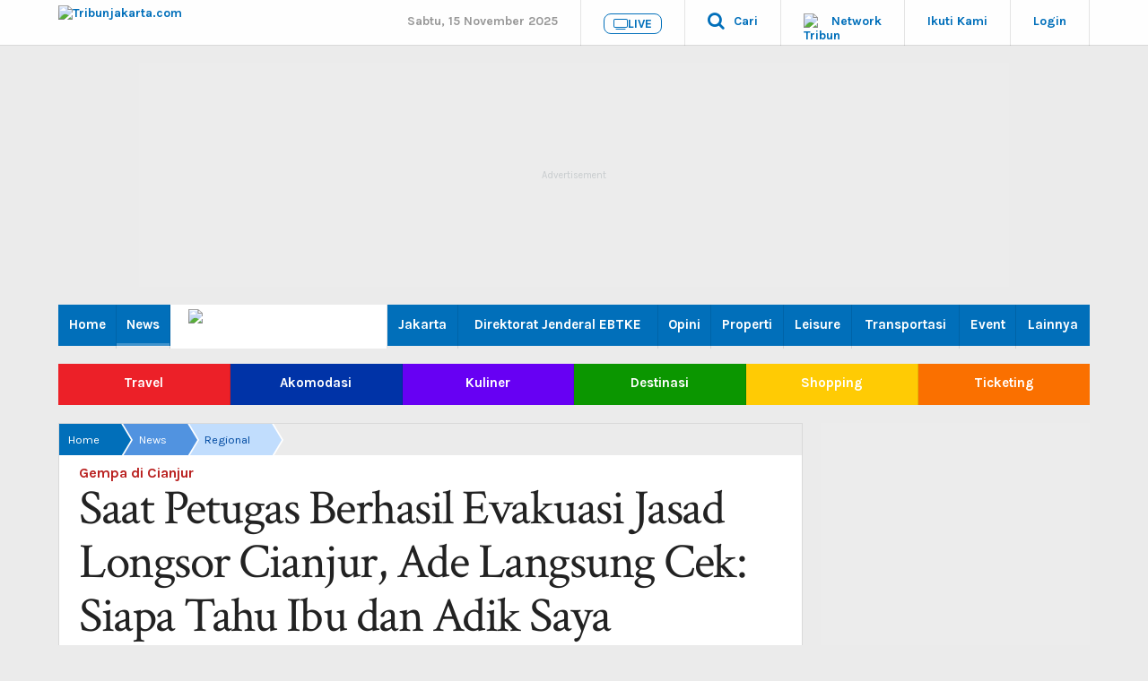

--- FILE ---
content_type: application/x-javascript; charset=utf-8
request_url: https://servicer.mgid.com/1038960/1?nocmp=1&tcfV2=1&sessionId=691792c8-15590&sessionPage=1&sessionNumberWeek=1&sessionNumber=1&scale_metric_1=64.00&scale_metric_2=256.00&scale_metric_3=100.00&cbuster=1763152584903371528138&pvid=493b1f00-ec6d-4bf6-8777-f8bc0060baeb&implVersion=17&lct=1759746360&mp4=1&ap=1&consentStrLen=0&wlid=2686f92a-40f0-4243-b243-3e7224ef2267&uniqId=1574d&childs=1504215&niet=4g&nisd=false&jsp=body&evt=%5B%7B%22event%22%3A1%2C%22methods%22%3A%5B1%2C2%5D%7D%2C%7B%22event%22%3A2%2C%22methods%22%3A%5B1%2C2%5D%7D%5D&pv=5&jsv=es6&dpr=1&hashCommit=a1ea3164&tfre=7447&w=604&h=572&tl=150&tlp=1,2,3,4,5,6&sz=196x216&szp=1,2,3,4,5,6&szl=1,2,3;4,5,6&cxurl=https%3A%2F%2Fjakarta.tribunnews.com%2F2022%2F11%2F28%2Fsaat-petugas-berhasil-evakuasi-jasad-longsor-cianjur-ade-langsung-cek-siapa-tahu-ibu-dan-adik-saya&ref=&lu=https%3A%2F%2Fjakarta.tribunnews.com%2F2022%2F11%2F28%2Fsaat-petugas-berhasil-evakuasi-jasad-longsor-cianjur-ade-langsung-cek-siapa-tahu-ibu-dan-adik-saya
body_size: 2334
content:
var _mgq=_mgq||[];
_mgq.push(["MarketGidLoadGoods1038960_1574d",[
["Brainberries","13780682","1","JLo At 52 Looks Twice As Young, Thanks To These Little Secrets","","0","","","","xK5c1lAQSTucCOVO8rV9VRgNMGJ-4hNwPkDPvhpLCSJwx7g6JXBpvPp7Pt4KKsdYU9ezLeYkKUxiukdHQigwU8PAtNUVt8qog88RXl-wva0K0JfprjofYi1lDKJ71WzE",{"i":"https://cl.imghosts.com/imgh/image/fetch/ar_16:9,c_fill,f_mp4,fl_lossy,g_faces:auto,w_960/http%3A%2F%2Fimghosts.com%2Ft%2F2022-07%2F101924%2Fd85f0bdfceb26900cd0f161a88034cb0.gif?v=1763152585-nYyBl1ssTYB3lIqb9zz1b8spEccYjRzJXIOfGOvawhI","l":"https://clck.mgid.com/ghits/13780682/i/57373538/0/pp/1/1?h=xK5c1lAQSTucCOVO8rV9VRgNMGJ-4hNwPkDPvhpLCSJwx7g6JXBpvPp7Pt4KKsdYU9ezLeYkKUxiukdHQigwU8PAtNUVt8qog88RXl-wva0K0JfprjofYi1lDKJ71WzE&rid=96a7d3ee-c199-11f0-9602-d404e6f9f440&tt=Direct&att=3&afrd=296&iv=17&ct=1&gdprApplies=0&muid=paepnnuTFqAc&st=-300&mp4=1&h2=RGCnD2pppFaSHdacZpvmnpoHBllxjckHXwaK_zdVZw4breLhD82HJl0KEOymURTTHzIfA7WOELVDWqZmRZISTQ**","adc":[],"sdl":0,"dl":"","type":"w","media-type":"video","clicktrackers":[],"cta":"Learn more","cdt":"","b":0.01,"catId":239,"tri":"96a7f375-c199-11f0-9602-d404e6f9f440","crid":"13780682"}],
["Brainberries","16000512","1","10 Awesome '80s TV Characters That Have Been Forgotten To Time","","0","","","","xK5c1lAQSTucCOVO8rV9Va_NHu8wEEmuHhKkVIagjmb9dtMcrKeOvKQ2vnuZ6nCmU9ezLeYkKUxiukdHQigwU8PAtNUVt8qog88RXl-wva29-Z0gOE3IMuJKoR7p23zc",{"i":"https://cl.imghosts.com/imgh/video/upload/ar_16:9,c_fill,w_680/videos/t/2023-03/101924/7ebe182f36585081d81ee659f385b685.mp4?v=1763152585-BA47Cxfq7w_OG0OrapwQsG_aB26FAqaDEfjbU4toc8g","l":"https://clck.mgid.com/ghits/16000512/i/57373538/0/pp/2/1?h=xK5c1lAQSTucCOVO8rV9Va_NHu8wEEmuHhKkVIagjmb9dtMcrKeOvKQ2vnuZ6nCmU9ezLeYkKUxiukdHQigwU8PAtNUVt8qog88RXl-wva29-Z0gOE3IMuJKoR7p23zc&rid=96a7d3ee-c199-11f0-9602-d404e6f9f440&tt=Direct&att=3&afrd=296&iv=17&ct=1&gdprApplies=0&muid=paepnnuTFqAc&st=-300&mp4=1&h2=RGCnD2pppFaSHdacZpvmnpoHBllxjckHXwaK_zdVZw4breLhD82HJl0KEOymURTTHzIfA7WOELVDWqZmRZISTQ**","adc":[],"sdl":0,"dl":"","type":"w","media-type":"video","clicktrackers":[],"cta":"Learn more","cdt":"","b":0.01,"catId":230,"tri":"96a7f379-c199-11f0-9602-d404e6f9f440","crid":"16000512"}],
["Brainberries","15119526","1","Mysterious Roman Statue Unearthed In Toledo","","0","","","","xK5c1lAQSTucCOVO8rV9VW3tm8OyIePQ-U4MjdtnXkv7mfFiGULnGuCsZZHSiP2GU9ezLeYkKUxiukdHQigwU8PAtNUVt8qog88RXl-wva29FGQKWsVfezWHkptXkKWy",{"i":"https://s-img.mgid.com/g/15119526/492x277/-/[base64].webp?v=1763152585-Gk_H6VSdOzDhJqUcxgIX2UjBX21UKAk5Px1iN2sHYZs","l":"https://clck.mgid.com/ghits/15119526/i/57373538/0/pp/3/1?h=xK5c1lAQSTucCOVO8rV9VW3tm8OyIePQ-U4MjdtnXkv7mfFiGULnGuCsZZHSiP2GU9ezLeYkKUxiukdHQigwU8PAtNUVt8qog88RXl-wva29FGQKWsVfezWHkptXkKWy&rid=96a7d3ee-c199-11f0-9602-d404e6f9f440&tt=Direct&att=3&afrd=296&iv=17&ct=1&gdprApplies=0&muid=paepnnuTFqAc&st=-300&mp4=1&h2=RGCnD2pppFaSHdacZpvmnpoHBllxjckHXwaK_zdVZw4breLhD82HJl0KEOymURTTHzIfA7WOELVDWqZmRZISTQ**","adc":[],"sdl":0,"dl":"","type":"w","media-type":"static","clicktrackers":[],"cta":"Learn more","cdt":"","b":0.01,"catId":225,"tri":"96a7f37b-c199-11f0-9602-d404e6f9f440","crid":"15119526"}],
["Brainberries","16011373","1","The Truth Will Finally Set Gina Carano Free","","0","","","","xK5c1lAQSTucCOVO8rV9VT_zDMC54RUlS7t1RWFSOHKhCkYBzvYqW3xjhRQFjAUfU9ezLeYkKUxiukdHQigwU8PAtNUVt8qog88RXl-wva1hSI7mBqZG12dia1LP5Qm_",{"i":"https://s-img.mgid.com/g/16011373/492x277/-/[base64].webp?v=1763152585-s9cZ35yyqdLiSWcP2H6X2wgr97-fTRM9XMdvqAJpYy0","l":"https://clck.mgid.com/ghits/16011373/i/57373538/0/pp/4/1?h=xK5c1lAQSTucCOVO8rV9VT_zDMC54RUlS7t1RWFSOHKhCkYBzvYqW3xjhRQFjAUfU9ezLeYkKUxiukdHQigwU8PAtNUVt8qog88RXl-wva1hSI7mBqZG12dia1LP5Qm_&rid=96a7d3ee-c199-11f0-9602-d404e6f9f440&tt=Direct&att=3&afrd=296&iv=17&ct=1&gdprApplies=0&muid=paepnnuTFqAc&st=-300&mp4=1&h2=RGCnD2pppFaSHdacZpvmnpoHBllxjckHXwaK_zdVZw4breLhD82HJl0KEOymURTTHzIfA7WOELVDWqZmRZISTQ**","adc":[],"sdl":0,"dl":"","type":"w","media-type":"static","clicktrackers":[],"cta":"Learn more","cdt":"","b":0.01,"catId":239,"tri":"96a7f37f-c199-11f0-9602-d404e6f9f440","crid":"16011373"}],
["Herbeauty","13054683","1","Wade Through The Chaos And Carve Out Some Much-Needed Me-Time","","0","","","","xK5c1lAQSTucCOVO8rV9VSFT-scWw8Jcz65ZCNd--85fZDvOYbPVCQ9HhN1sVwo-U9ezLeYkKUxiukdHQigwU8PAtNUVt8qog88RXl-wva3JLU8zFSXZ_1X8L45QX9fx",{"i":"https://s-img.mgid.com/g/13054683/492x277/-/[base64].webp?v=1763152585-BtJUfzI6Sm50_9b2zWXidOCQJe2MQuAYvENkcwcKsnQ","l":"https://clck.mgid.com/ghits/13054683/i/57373538/0/pp/5/1?h=xK5c1lAQSTucCOVO8rV9VSFT-scWw8Jcz65ZCNd--85fZDvOYbPVCQ9HhN1sVwo-U9ezLeYkKUxiukdHQigwU8PAtNUVt8qog88RXl-wva3JLU8zFSXZ_1X8L45QX9fx&rid=96a7d3ee-c199-11f0-9602-d404e6f9f440&tt=Direct&att=3&afrd=296&iv=17&ct=1&gdprApplies=0&muid=paepnnuTFqAc&st=-300&mp4=1&h2=RGCnD2pppFaSHdacZpvmnpoHBllxjckHXwaK_zdVZw4breLhD82HJl0KEOymURTTHzIfA7WOELVDWqZmRZISTQ**","adc":[],"sdl":0,"dl":"","type":"w","media-type":"static","clicktrackers":[],"cta":"Learn more","cdt":"","b":0.01,"catId":225,"tri":"96a7f381-c199-11f0-9602-d404e6f9f440","crid":"13054683"}],
["Brainberries","15116772","1","If Looks Could Kill, These Women Would Be On Top","","0","","","","xK5c1lAQSTucCOVO8rV9Vc1rr87ik-b5iVf15TLDMFJ6dpEqTYgVkh-OxdBqgg7iU9ezLeYkKUxiukdHQigwU8PAtNUVt8qog88RXl-wva24N22VRLGr8DiVg522S2KT",{"i":"https://s-img.mgid.com/g/15116772/492x277/-/[base64].webp?v=1763152585-3NXBPVUT-Dve07pkWK88UStGtFmGJcsulyEZyYtck_o","l":"https://clck.mgid.com/ghits/15116772/i/57373538/0/pp/6/1?h=xK5c1lAQSTucCOVO8rV9Vc1rr87ik-b5iVf15TLDMFJ6dpEqTYgVkh-OxdBqgg7iU9ezLeYkKUxiukdHQigwU8PAtNUVt8qog88RXl-wva24N22VRLGr8DiVg522S2KT&rid=96a7d3ee-c199-11f0-9602-d404e6f9f440&tt=Direct&att=3&afrd=296&iv=17&ct=1&gdprApplies=0&muid=paepnnuTFqAc&st=-300&mp4=1&h2=RGCnD2pppFaSHdacZpvmnpoHBllxjckHXwaK_zdVZw4breLhD82HJl0KEOymURTTHzIfA7WOELVDWqZmRZISTQ**","adc":[],"sdl":0,"dl":"","type":"w","media-type":"static","clicktrackers":[],"cta":"Learn more","cdt":"","b":0.01,"catId":239,"tri":"96a7f384-c199-11f0-9602-d404e6f9f440","crid":"15116772"}],],
{"awc":{},"dt":"desktop","ts":"","tt":"Direct","isBot":1,"h2":"RGCnD2pppFaSHdacZpvmnpoHBllxjckHXwaK_zdVZw4breLhD82HJl0KEOymURTTHzIfA7WOELVDWqZmRZISTQ**","ats":0,"rid":"96a7d3ee-c199-11f0-9602-d404e6f9f440","pvid":"493b1f00-ec6d-4bf6-8777-f8bc0060baeb","iv":17,"brid":32,"muidn":"paepnnuTFqAc","dnt":2,"cv":2,"afrd":296,"config":{"adPlayers":[{"ct":"Inh","desktopChannelId":"6863d3a17b1ea7e2630d57a9","engine":"aniview","mobileChannelId":"6863d3a17b1ea7e2630d57a9","name":"aniview player","nativeBackfillEnabled":false,"publisherId":"5ac2203f073ef46a6856c7b0","rs":0,"skipoffset":"5","sourceType":"main"}],"autoStart":"visibleNotPause","enabled":"1","formats":[{"adsPlace":"over","autoStart":"visibleOnly","closeButtonEnable":1,"device":"desktop","loop":true,"maximp":2,"moveToBody":false,"name":"outstream","sticky":false,"teaserHeight":1,"teaserIndex":0,"teaserSize":1,"test":false},{"adsPlace":"over","autoStart":"visibleOnly","closeButtonEnable":1,"device":"mobile","loop":true,"maximp":2,"moveToBody":false,"name":"outstream","sticky":false,"teaserHeight":1,"teaserIndex":0,"teaserSize":1,"test":false}],"parentCid":1038960,"subid":0,"templateId":0,"uuid":"96a7d3ee-c199-11f0-9602-d404e6f9f440","vast":["//servicer.mgid.com/1038960/?vast=1"],"vastIntegration":false,"vpaid":{"adsLimit":1,"maxSinglePlayers":3,"singleTimeout":5,"totalTimeout":5},"wages_types":"video,goods"},"lib":"1.11.251","sd":["","350320"],"consent":true,"adv_src_id":27857}]);
_mgqp();


--- FILE ---
content_type: application/javascript; charset=utf-8
request_url: https://fundingchoicesmessages.google.com/f/AGSKWxVLsxdQ1jix83-gBzzW34U0i0B5xhuiCRCCZHjFlWvaGLZWd40S507v8GivJkE9g0ZqBZtUQ02VoFt8_9NmHYZJX6zZ81DYBoHJJzA_DAnDjGnYLudz973RNAo8LGAhnpJ4uyxK2ULpcwmcvCnG1Dxwm8nDhEriO6m8Z9UxEjcfA8oyaky2C-BdDxlh/_/home_adv./ad_parts./cpm160./toigoogleleads_/adreplace160x600.
body_size: -1292
content:
window['57482e93-a8ab-4bd4-ab80-54ba5e53cc9f'] = true;

--- FILE ---
content_type: application/javascript
request_url: https://asset-1.tribunnews.com/js/kgmedia/tribunnews/sso_personalisasi_nk-2.1.min.js
body_size: 2694
content:
function _0x4f07(){var _0x8cce53=['status','send','_keyStr','10arNRlr','charCodeAt','cookie','kmps_uphn','toUTCString','json','209fDuPvQ','phone',';\x20path=/;','from','+628','data','split','130UbDuQa','fromCharCode',';\x20path=/;\x20SameSite=None;\x20Secure','ABCDEFGHIJKLMNOPQRSTUVWXYZabcdefghijklmnopqrstuvwxyz0123456789+/=','smid','getTime','map','268912VMxUOr','4wTbJgm','272599eyHUxz','join','_utf8_decode','425439ASIGdF','indexOf','kmps_usrid','9334843RZecwL','length','charAt','530994yZRdiT','stringify','splice','append','parse','628','_utf8_encode','+62','then','encode',';\x20expires=','644244YBiaTZ','320154eCwBxM','reverse','replace','2WDASIs','SHA-256','substring','domain','toString','open',';\x20domain='];_0x4f07=function(){return _0x8cce53;};return _0x4f07();}function _0xe545(_0x17a1ec,_0x43f6c9){var _0x4f071f=_0x4f07();return _0xe545=function(_0xe545b1,_0x642095){_0xe545b1=_0xe545b1-0x181;var _0x42d2e1=_0x4f071f[_0xe545b1];return _0x42d2e1;},_0xe545(_0x17a1ec,_0x43f6c9);}(function(_0x5d96cc,_0xd93b8c){var _0x47990b=_0xe545,_0x5481ef=_0x5d96cc();while(!![]){try{var _0x1029ca=-parseInt(_0x47990b(0x185))/0x1*(parseInt(_0x47990b(0x19d))/0x2)+-parseInt(_0x47990b(0x18e))/0x3*(-parseInt(_0x47990b(0x184))/0x4)+-parseInt(_0x47990b(0x1b4))/0x5*(parseInt(_0x47990b(0x19a))/0x6)+parseInt(_0x47990b(0x18b))/0x7+-parseInt(_0x47990b(0x183))/0x8+parseInt(_0x47990b(0x188))/0x9*(-parseInt(_0x47990b(0x1a7))/0xa)+-parseInt(_0x47990b(0x1ad))/0xb*(-parseInt(_0x47990b(0x199))/0xc);if(_0x1029ca===_0xd93b8c)break;else _0x5481ef['push'](_0x5481ef['shift']());}catch(_0x3dd5a6){_0x5481ef['push'](_0x5481ef['shift']());}}}(_0x4f07,0xc0d16),$(document)['ready'](function(){var _0x2b5a64=_0xe545,_0x5031cb={'_keyStr':_0x2b5a64(0x1b7),'encode':function(_0x13e3b6){var _0x1cb28f=_0x2b5a64,_0x49bbf7='',_0x38ac71,_0x417e04,_0x13a8cf,_0x6aaac7,_0xcccc9e,_0x254103,_0x51f64c,_0x2d4dc4=0x0;_0x13e3b6=_0x5031cb[_0x1cb28f(0x194)](_0x13e3b6);while(_0x2d4dc4<_0x13e3b6['length']){_0x38ac71=_0x13e3b6[_0x1cb28f(0x1a8)](_0x2d4dc4++),_0x417e04=_0x13e3b6[_0x1cb28f(0x1a8)](_0x2d4dc4++),_0x13a8cf=_0x13e3b6[_0x1cb28f(0x1a8)](_0x2d4dc4++),_0x6aaac7=_0x38ac71>>0x2,_0xcccc9e=(_0x38ac71&0x3)<<0x4|_0x417e04>>0x4,_0x254103=(_0x417e04&0xf)<<0x2|_0x13a8cf>>0x6,_0x51f64c=_0x13a8cf&0x3f;if(isNaN(_0x417e04))_0x254103=_0x51f64c=0x40;else isNaN(_0x13a8cf)&&(_0x51f64c=0x40);_0x49bbf7=_0x49bbf7+this[_0x1cb28f(0x1a6)][_0x1cb28f(0x18d)](_0x6aaac7)+this[_0x1cb28f(0x1a6)][_0x1cb28f(0x18d)](_0xcccc9e)+this[_0x1cb28f(0x1a6)][_0x1cb28f(0x18d)](_0x254103)+this[_0x1cb28f(0x1a6)][_0x1cb28f(0x18d)](_0x51f64c);}return _0x49bbf7;},'decode':function(_0xfd4262){var _0x5e8b22=_0x2b5a64,_0x45f935='',_0x27fb0c,_0x55bf55,_0x1821f1,_0x2fe689,_0xbd69de,_0x45e894,_0x3671f7,_0x22da7a=0x0;_0xfd4262=_0xfd4262[_0x5e8b22(0x19c)](/[^A-Za-z0-9\+\/\=]/g,'');while(_0x22da7a<_0xfd4262[_0x5e8b22(0x18c)]){_0x2fe689=this[_0x5e8b22(0x1a6)][_0x5e8b22(0x189)](_0xfd4262[_0x5e8b22(0x18d)](_0x22da7a++)),_0xbd69de=this['_keyStr']['indexOf'](_0xfd4262[_0x5e8b22(0x18d)](_0x22da7a++)),_0x45e894=this['_keyStr'][_0x5e8b22(0x189)](_0xfd4262[_0x5e8b22(0x18d)](_0x22da7a++)),_0x3671f7=this[_0x5e8b22(0x1a6)][_0x5e8b22(0x189)](_0xfd4262[_0x5e8b22(0x18d)](_0x22da7a++)),_0x27fb0c=_0x2fe689<<0x2|_0xbd69de>>0x4,_0x55bf55=(_0xbd69de&0xf)<<0x4|_0x45e894>>0x2,_0x1821f1=(_0x45e894&0x3)<<0x6|_0x3671f7,_0x45f935=_0x45f935+String[_0x5e8b22(0x1b5)](_0x27fb0c),_0x45e894!=0x40&&(_0x45f935=_0x45f935+String[_0x5e8b22(0x1b5)](_0x55bf55)),_0x3671f7!=0x40&&(_0x45f935=_0x45f935+String[_0x5e8b22(0x1b5)](_0x1821f1));}return _0x45f935=_0x5031cb[_0x5e8b22(0x187)](_0x45f935),_0x45f935;},'_utf8_encode':function(_0x4930f9){var _0x110abc=_0x2b5a64;_0x4930f9=_0x4930f9['replace'](/\r\n/g,'\x0a');var _0x17c0d2='';for(var _0x2fbf45=0x0;_0x2fbf45<_0x4930f9[_0x110abc(0x18c)];_0x2fbf45++){var _0x5ab64=_0x4930f9[_0x110abc(0x1a8)](_0x2fbf45);if(_0x5ab64<0x80)_0x17c0d2+=String[_0x110abc(0x1b5)](_0x5ab64);else _0x5ab64>0x7f&&_0x5ab64<0x800?(_0x17c0d2+=String['fromCharCode'](_0x5ab64>>0x6|0xc0),_0x17c0d2+=String[_0x110abc(0x1b5)](_0x5ab64&0x3f|0x80)):(_0x17c0d2+=String[_0x110abc(0x1b5)](_0x5ab64>>0xc|0xe0),_0x17c0d2+=String[_0x110abc(0x1b5)](_0x5ab64>>0x6&0x3f|0x80),_0x17c0d2+=String[_0x110abc(0x1b5)](_0x5ab64&0x3f|0x80));}return _0x17c0d2;},'_utf8_decode':function(_0x50bf2d){var _0x454bf1=_0x2b5a64,_0x342fa1='',_0x1559a9=0x0,_0x2e6708=c1=c2=0x0;while(_0x1559a9<_0x50bf2d[_0x454bf1(0x18c)]){_0x2e6708=_0x50bf2d[_0x454bf1(0x1a8)](_0x1559a9);if(_0x2e6708<0x80)_0x342fa1+=String[_0x454bf1(0x1b5)](_0x2e6708),_0x1559a9++;else _0x2e6708>0xbf&&_0x2e6708<0xe0?(c2=_0x50bf2d[_0x454bf1(0x1a8)](_0x1559a9+0x1),_0x342fa1+=String['fromCharCode']((_0x2e6708&0x1f)<<0x6|c2&0x3f),_0x1559a9+=0x2):(c2=_0x50bf2d[_0x454bf1(0x1a8)](_0x1559a9+0x1),c3=_0x50bf2d['charCodeAt'](_0x1559a9+0x2),_0x342fa1+=String['fromCharCode']((_0x2e6708&0xf)<<0xc|(c2&0x3f)<<0x6|c3&0x3f),_0x1559a9+=0x3);}return _0x342fa1;}};async function _0x214058(_0x38eca6){var _0x14ae61=_0x2b5a64;const _0x1375d6=new TextEncoder()[_0x14ae61(0x197)](_0x38eca6),_0x1eade7=await crypto['subtle']['digest'](_0x14ae61(0x19e),_0x1375d6),_0x5c228c=Array[_0x14ae61(0x1b0)](new Uint8Array(_0x1eade7)),_0xa28733=_0x5c228c[_0x14ae61(0x182)](_0x3356c0=>_0x3356c0[_0x14ae61(0x1a1)](0x10)['padStart'](0x2,'0'))[_0x14ae61(0x186)]('');return _0xa28733;}function _0x367def(_0x13bf85){var _0x2de2b7=_0x2b5a64,_0x93fa4=document[_0x2de2b7(0x1a9)],_0x2993b8=_0x13bf85+'=',_0x1df0af=_0x93fa4[_0x2de2b7(0x189)](';\x20'+_0x2993b8);if(_0x1df0af==-0x1){_0x1df0af=_0x93fa4[_0x2de2b7(0x189)](_0x2993b8);if(_0x1df0af!=0x0)return null;}else{_0x1df0af+=0x2;var _0x4fc4f5=document[_0x2de2b7(0x1a9)][_0x2de2b7(0x189)](';',_0x1df0af);_0x4fc4f5==-0x1&&(_0x4fc4f5=_0x93fa4['length']);}return decodeURI(_0x93fa4[_0x2de2b7(0x19f)](_0x1df0af+_0x2993b8['length'],_0x4fc4f5));}function _0x237025(_0x4f28cf,_0x43980f,_0x4b8b73){var _0x34ec1b=_0x2b5a64,_0x2da0a7='',_0x4b01e6=document[_0x34ec1b(0x1a0)]['split']('.')[_0x34ec1b(0x19b)]()[_0x34ec1b(0x190)](0x0,0x2)['reverse']()[_0x34ec1b(0x186)]('.');if(_0x4b8b73){var _0x2f7ad8=new Date();_0x2f7ad8['setTime'](_0x2f7ad8[_0x34ec1b(0x181)]()+_0x4b8b73*0x18*0x3c*0x3c*0x3e8),_0x2da0a7=';\x20expires='+_0x2f7ad8[_0x34ec1b(0x1ab)]();}document[_0x34ec1b(0x1a9)]=_0x4f28cf+'='+(_0x43980f||'')+_0x2da0a7+';\x20domain=.'+_0x4b01e6+_0x34ec1b(0x1b6);}function _0x533741(_0x46c10f,_0x3ac886,_0x3a3536){var _0x12cf2a=_0x2b5a64,_0x26922f='',_0x20b227=document['domain'][_0x12cf2a(0x1b3)]('.')[_0x12cf2a(0x19b)]()['splice'](0x0,0x2)['reverse']()[_0x12cf2a(0x186)]('.');if(_0x3a3536){var _0x162a5e=new Date();_0x162a5e['setTime'](_0x162a5e[_0x12cf2a(0x181)]()+_0x3a3536*0x18*0x3c*0x3c*0x3e8),_0x26922f=_0x12cf2a(0x198)+_0x162a5e[_0x12cf2a(0x1ab)]();}document[_0x12cf2a(0x1a9)]=_0x46c10f+'='+(_0x3ac886||'')+_0x26922f+_0x12cf2a(0x1a3)+_0x20b227+_0x12cf2a(0x1af);}function _0x47aa33(_0x68db12){var _0x1f21c0=_0x2b5a64,_0x1751b5='',_0x35de38=_0x68db12[_0x1f21c0(0x1b3)](/\s/),_0x1a4fb8=_0x35de38[_0x1f21c0(0x18c)];_0x1a4fb8>0x2&&(_0x1a4fb8=0x2);for(var _0x5d6d6d=0x0;_0x5d6d6d<_0x1a4fb8;_0x5d6d6d++){_0x1751b5+=_0x35de38[_0x5d6d6d]['substring'](0x0,0x1)['toUpperCase']();}return _0x1751b5;}function _0x48d156(_0x1a20ba,_0x3654a5){return new Promise(function(_0x101d29,_0x10a9c9){var _0x348f23=_0xe545,_0xadc333=new XMLHttpRequest();_0xadc333[_0x348f23(0x1a2)](_0x1a20ba,_0x3654a5),_0xadc333['onload']=function(){var _0x2400f9=_0x348f23;this[_0x2400f9(0x1a4)]>=0xc8&&this[_0x2400f9(0x1a4)]<0x12c&&_0x101d29(_0xadc333['response']);},_0xadc333[_0x348f23(0x1a5)]();});}function _0x4ce11b(_0x4bea80){var _0x4d002e=_0x2b5a64;firstChar=_0x4bea80[_0x4d002e(0x19f)](0x0,0x1),firstTwoChar=_0x4bea80[_0x4d002e(0x19f)](0x0,0x2),firstThreeChar=_0x4bea80[_0x4d002e(0x19f)](0x0,0x3);var _0x1c0e2f='';if(firstTwoChar=='08')_0x1c0e2f=_0x4d002e(0x1b1),_0x4bea80=_0x4bea80[_0x4d002e(0x19f)](0x2);else{if(firstThreeChar==_0x4d002e(0x193))_0x1c0e2f=_0x4d002e(0x1b1),_0x4bea80=_0x4bea80[_0x4d002e(0x19f)](0x3);else{if(firstChar=='0')_0x1c0e2f=_0x4d002e(0x195),_0x4bea80=_0x4bea80['substring'](0x1);else firstTwoChar=='62'?(_0x1c0e2f='+62',_0x4bea80=_0x4bea80[_0x4d002e(0x19f)](0x2)):(_0x1c0e2f=_0x4d002e(0x195),phoneLength=_0x4bea80['length'],phoneLength>0xd&&(_0x4bea80=_0x4bea80[_0x4d002e(0x19f)](0x0,phoneLength-0x2)));}}const _0x283528=_0x1c0e2f+_0x4bea80;return _0x283528;}var _0x29712e=_0x367def(_0x2b5a64(0x18a)),_0x1f2415=_0x367def(_0x2b5a64(0x1aa));if(_0x1f2415==null&&_0x29712e!=null){let _0x253d9c=new FormData();_0x253d9c[_0x2b5a64(0x191)](_0x2b5a64(0x1b8),_0x29712e),fetch('https://apis.kompas.com/api/sso_new/account/getSmid2?smid='+_0x29712e)['then'](_0x2b0920=>_0x2b0920[_0x2b5a64(0x1ac)]())[_0x2b5a64(0x196)](function(_0x577602){var _0x245990=_0x2b5a64;let _0x249771=JSON[_0x245990(0x18f)](_0x577602);_0x249771=JSON[_0x245990(0x192)](_0x249771),us_phone=_0x249771[_0x245990(0x1b2)][_0x245990(0x1ae)],us_phone!=''&&(getNormalizePhone=_0x4ce11b(us_phone),_0x214058(getNormalizePhone)['then'](_0x1de546=>{_0x237025('kmps_uphn',_0x1de546,0x16d);}));});}}));